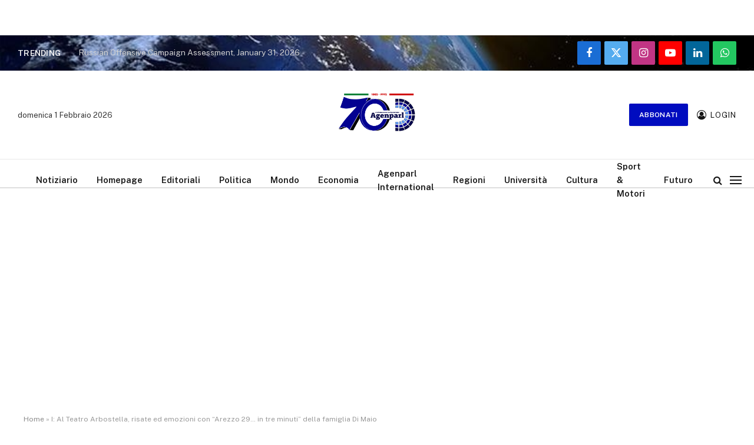

--- FILE ---
content_type: text/html; charset=utf-8
request_url: https://www.google.com/recaptcha/api2/aframe
body_size: -88
content:
<!DOCTYPE HTML><html><head><meta http-equiv="content-type" content="text/html; charset=UTF-8"></head><body><script nonce="BMrzdMdiucN3QOERsRddpA">/** Anti-fraud and anti-abuse applications only. See google.com/recaptcha */ try{var clients={'sodar':'https://pagead2.googlesyndication.com/pagead/sodar?'};window.addEventListener("message",function(a){try{if(a.source===window.parent){var b=JSON.parse(a.data);var c=clients[b['id']];if(c){var d=document.createElement('img');d.src=c+b['params']+'&rc='+(localStorage.getItem("rc::a")?sessionStorage.getItem("rc::b"):"");window.document.body.appendChild(d);sessionStorage.setItem("rc::e",parseInt(sessionStorage.getItem("rc::e")||0)+1);localStorage.setItem("rc::h",'1769910012233');}}}catch(b){}});window.parent.postMessage("_grecaptcha_ready", "*");}catch(b){}</script></body></html>